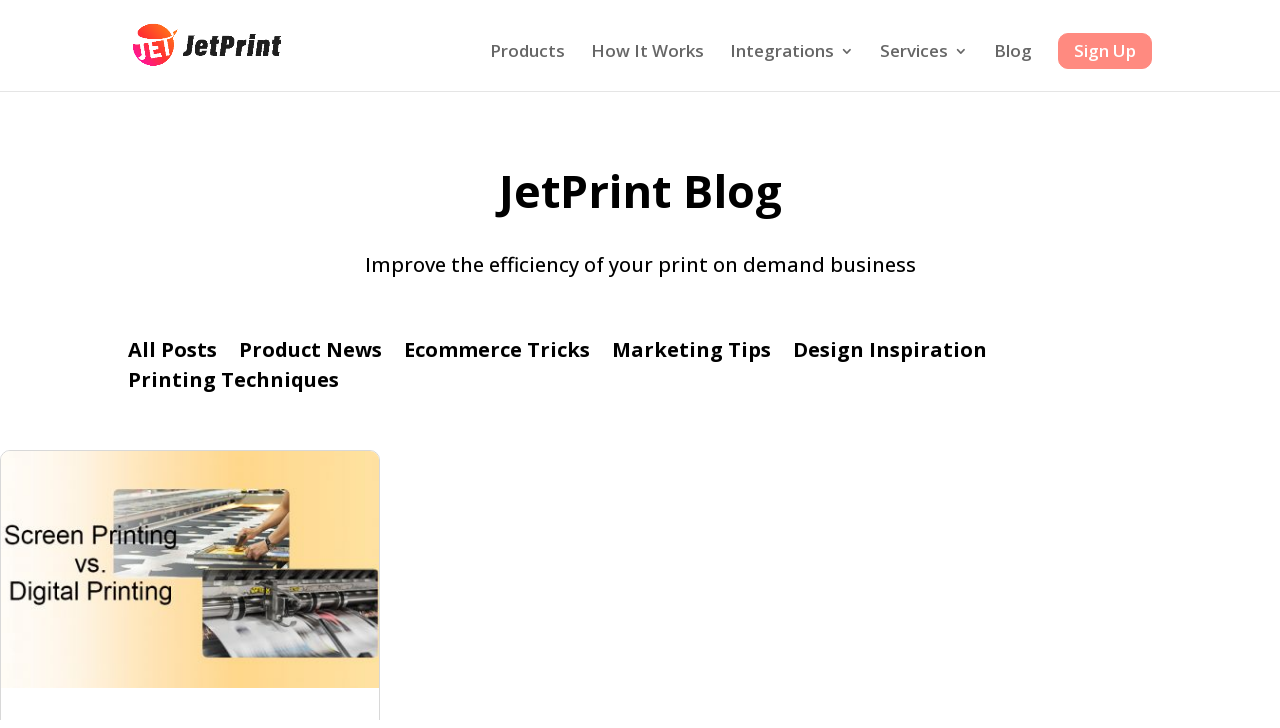

--- FILE ---
content_type: text/css
request_url: https://jetprintapp.com/wp-content/et-cache/taxonomy/post_tag/375/et-divi-dynamic-tb-10476-tb-3119-late.css
body_size: -114
content:
@font-face{font-family:ETmodules;font-display:block;src:url(//jetprintapp.com/wp-content/themes/Divi/core/admin/fonts/modules/social/modules.eot);src:url(//jetprintapp.com/wp-content/themes/Divi/core/admin/fonts/modules/social/modules.eot?#iefix) format("embedded-opentype"),url(//jetprintapp.com/wp-content/themes/Divi/core/admin/fonts/modules/social/modules.woff) format("woff"),url(//jetprintapp.com/wp-content/themes/Divi/core/admin/fonts/modules/social/modules.ttf) format("truetype"),url(//jetprintapp.com/wp-content/themes/Divi/core/admin/fonts/modules/social/modules.svg#ETmodules) format("svg");font-weight:400;font-style:normal}